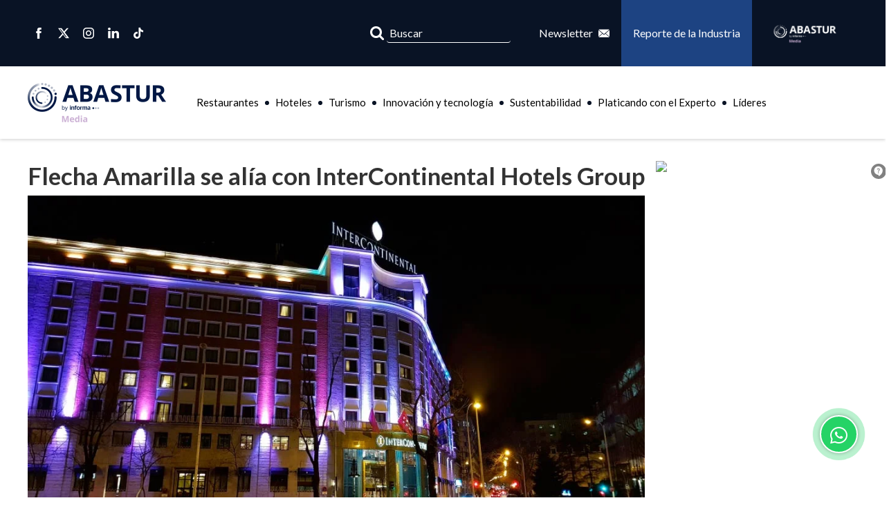

--- FILE ---
content_type: text/html; charset=UTF-8
request_url: https://www.abasturhub.com/nota/hoteles/flecha-amarilla-intercontinental-alianza
body_size: 49040
content:
<!DOCTYPE HTML>
<html lang="es-MX">
<head> 
    <link rel="stylesheet" href="https://www.abasturhub.com/resources/frontend/lib/slick/slick-theme.min.css">
    <link rel="stylesheet" href="https://cdn.jsdelivr.net/npm/@fancyapps/ui/dist/fancybox.css"/>
    <link href="https://www.abasturhub.com/resources/frontend/lib/overlayscroll/css/OverlayScrollbars.css?2026-01-20 07:42:36" rel="stylesheet">
<!-- Google Tag Manager -->
<script>(function(w,d,s,l,i){w[l]=w[l]||[];w[l].push({'gtm.start':
new Date().getTime(),event:'gtm.js'});var f=d.getElementsByTagName(s)[0],
j=d.createElement(s),dl=l!='dataLayer'?'&l='+l:'';j.async=true;j.src=
'https://www.googletagmanager.com/gtm.js?id='+i+dl;f.parentNode.insertBefore(j,f);
})(window,document,'script','dataLayer','GTM-TLZ7F8G');</script>
<!-- End Google Tag Manager -->

<meta http-equiv="Content-Type" content="text/html; charset=utf-8">
<link rel="canonical" href="https://www.abasturhub.com/nota/hoteles/flecha-amarilla-intercontinental-alianza" />
<link rel="alternate" hreflang="es-mx" href="https://www.abasturhub.com/nota/hoteles/flecha-amarilla-intercontinental-alianza" />

<meta name="viewport" content="width=device-width, initial-scale=1.0"/>

<link rel="stylesheet" href="https://www.abasturhub.com/resources/frontend/css/global.min.css?2026-01-20 07:42:36">
<link rel="preconnect" href="https://fonts.googleapis.com">
<link rel="preconnect" href="https://fonts.gstatic.com" crossorigin>
<link href="https://fonts.googleapis.com/css2?family=Lato:wght@100;300;400;700;900&&display=swap" rel="stylesheet">
<!--[if lt IE 9]>
    <script>
        var e = ("abbr,article,aside,audio,canvas,datalist,details," +
        "figure,footer,header,hgroup,mark,menu,meter,nav,output," +
        "progress,section,time,video").split(',');
        for (var i = 0; i < e.length; i++) {
            document.createElement(e[i]);
        }
    </script>
<![endif]-->
<meta name="title" content="Flecha Amarilla se alía con InterContinental Hotels Group" />
<meta name="description" content="Grupo Flecha Amarilla incursionará en el segmento de hoteles con una marca propia y en alianza con InterContinental." />
<meta name="keywords" content="alianza, flecha amarilla, intercontinental, conexiones 365" />

<meta property="og:title" content="Flecha Amarilla se alía con InterContinental Hotels Group">
<meta property="og:type" content="website">
<meta property="og:description" content="Grupo Flecha Amarilla incursionará en el segmento de hoteles con una marca propia y en alianza con InterContinental.">
<meta property="og:site_name" content="ABASTUR hub" />
<meta property="og:url" content="https://www.abasturhub.com/nota/hoteles/flecha-amarilla-intercontinental-alianza">

  <meta property="og:image" content="https://www.abasturhub.com/img/blog/Flecha-Amarilla-se-alia-con-InterContinental.jpg">
  <meta property="og:image:secure_url" content="https://www.abasturhub.com/img/blog/Flecha-Amarilla-se-alia-con-InterContinental.jpg">

<meta property="twitter:card" content="summary_large_image">
<meta property="twitter:title" content="Flecha Amarilla se alía con InterContinental Hotels Group">
<meta property="twitter:description" content="Grupo Flecha Amarilla incursionará en el segmento de hoteles con una marca propia y en alianza con InterContinental.">
<meta name="twitter:creator" content="@ABASTUR">
<meta property="twitter:url" content="https://www.abasturhub.com/nota/hoteles/flecha-amarilla-intercontinental-alianza">
  <meta property="twitter:image" content="https://www.abasturhub.com/img/blog/Flecha-Amarilla-se-alia-con-InterContinental.jpg">


<link type="image/x-icon" href="https://www.abasturhub.com/img/Content/abastur-hub-favicons.ico" rel="icon" />
<title>Flecha Amarilla se alía con InterContinental Hotels Group</title>


<script type="application/javascript" src="https://ced.sascdn.com/tag/4129/smart.js" async></script>
<script type="application/javascript">
    var sas = sas || {};
    sas.cmd = sas.cmd || [];
    sas.cmd.push(function() {
        sas.setup({ networkid: 4129, domain: "https://www9.smartadserver.com", async: true });
    });
    sas.cmd.push(function() {
        sas.call("onecall", {
            siteId: 600955,
            pageId: 1835438,
            formats: [
                 { id: 111360 }
,{ id: 112574 }
,{ id: 112575 }
,{ id: 112576 }
,{ id: 112577 }
,{ id: 112578 }
,{ id: 123543 }
,{ id: 123544 }
,{ id: 123545 }
,{ id: 123546 }
,{ id: 123547 }
            ],
            target: ''
        });
    });
</script>
<script type='text/javascript'>
	var script = document.createElement('script');
	script.type = "text/javascript";
	script.async=true;
	script.addEventListener("load", function (event) {
	if (window.IIRISTracker) {
		var cfg = {};
		cfg.config = {};
		cfg.config.snowplow = {};
		cfg.config.snowplow.appId = 'abasturhub.com';
		cfg.config.snowplow.cDomain = 'c.abasturhub.com';
		cfg.config.td = {};
		cfg.config.td.lob = 'im_nahospitality';
		cfg.config.td.domain = 'abasturhub'
		cfg.config.snowplow.contentTagEnabled = false;
		
		IIRISTracker.initConfig(cfg);
		var irisEvt = new Event("trackerLoaded");
		window.dispatchEvent(irisEvt);

		}
	});
	script.src = "https://widgets.iiris.com/iiris-tracker/v3.0/iris-t.js";
	document.getElementsByTagName('head')[0].appendChild(script);
</script>
    <style>
        *,*:before,*:after{box-sizing:border-box;-webkit-box-sizing:border-box;-moz-box-sizing:border-box;margin:0;padding:0;outline:none;}    </style>
</head>
<body>
    <!-- Google Tag Manager (noscript) -->
<noscript><iframe src="https://www.googletagmanager.com/ns.html?id=GTM-TLZ7F8G"
height="0" width="0" style="display:none;visibility:hidden"></iframe></noscript>
<!-- End Google Tag Manager (noscript) -->

<div class="hide-menu"></div>
<header>
    <div class="nav-top bg-primary">
        <div class="container">
            <div class="row between-xl middle-xl">
                <div class="d-flex-xl between-md nav-social px-05-md col-md-12">
                    <a href="https://www.facebook.com/abastur.oficial" target="_blank" class="c-white"><i class="icon-facebook"></i></a>                    <a href="https://twitter.com/ABASTUR" target="_blank" class="c-white"><i class="icon-twitter-x"></i></a>                    <a href="https://www.instagram.com/abastur_/" target="_blank" class="c-white"><i class="icon-instagram"></i></a>                    <a href="https://www.linkedin.com/company/abastur/" target="_blank" class="c-white"><i class="icon-linkedin"></i></a>                                                            <a href="https://www.tiktok.com/@abastur" target="_blank" class="c-white"><i class="icon-tiktok"></i></a>                </div>
                <div class="col-xl d-flex-xl end-xl px-0-md">
                    <div class="searcher-container">
                        <div class="searcher">
                            <form action="https://www.abasturhub.com/busqueda/" method="get" class="form-search d-flex-xl">
                                                                <input class="input-control" type="search" name="search" placeholder="Buscar" value="">
                                <button><i class="icon-search"></i></button>
                                <span class="btn-close-searcher"><i class="icon-close-light"></i></span>
                            </form>
                        </div>
                    </div>
                    <a class="btn btn-primary btn-square btn-icon-right btn-open-modal ml-1-5 ml-0-md">
                        Newsletter
                        <i class="icon-mail"></i>
                    </a>
                    <a class="btn btn-secondary btn-square text-center" href="https://www.abastur.com/es/reporte-de-la-industria-abastur.html" target="_blank">
                        Reporte de la Industria
                    </a>
                    <a href="https://www.abastur.com/es/home.html" target="_blank" class="d-flex-xl middle-xl px-1 py-2">
                        <img src="https://www.abasturhub.com/img/statics/abastur_med_white.png" alt="abastur hub" width="121" height="51">
                    </a>
                </div>
            </div>
        </div>
    </div>
    <div class="container">

        <div class="row middle-xl between-xl">
            <div class="col-lc-12">
                <div class="row py-1-5 py-05-lc middle-xl between-xl logo-nav">
                    <figure class="col-lc logo">
                        <a href="https://www.abasturhub.com/">
                            <img src="https://www.abasturhub.com/img/Content/abastur-hub-logo-a.png" alt="abastur hub" width="400" height="55">
                        </a>
                    </figure>

                    <div class="col-lc show1024 d-flex-lc middle-lc end-lc">
                        <span class="btn-searcher"><i class="icon-search"></i></span>
                        <div class="show1024 ml-1-5-md">
                            <button type="button" class="navbar-toggler">
                                <i class="icon-menu"></i>
                            </button>
                        </div>
                    </div>
                </div>
            </div>
            <div class="col-xl navigation col-lc-12">
                <nav class="navbar no-mm">
                    <div class="navbar-collapse">
                        <ul class="navbar-nav">
                                                            <li>
                                    <a href="https://www.abasturhub.com/cat/restaurantes">Restaurantes</a>
                                </li>
                                                            <li>
                                    <a href="https://www.abasturhub.com/cat/hoteles">Hoteles</a>
                                </li>
                                                            <li>
                                    <a href="https://www.abasturhub.com/cat/turismo">Turismo</a>
                                </li>
                                                            <li>
                                    <a href="https://www.abasturhub.com/cat/innovacion-y-tecnologia">Innovación y tecnología</a>
                                </li>
                                                            <li>
                                    <a href="https://www.abasturhub.com/cat/sustentabilidad">Sustentabilidad</a>
                                                                            <div class="sub-menu">
                                            <ul>
                                                <li>
                                                    <a href="https://www.abastur.com/es/Sostenibilidad.html" target="_blank">Better Stand</a>
                                                </li>
                                            </ul>
                                        </div>
                                                                    </li>
                                                             <li>
                                    <a href="https://www.abasturhub.com/cat/platicando-con-el-experto">Platicando con el Experto</a>
                                </li>
                                                            <li>
                                    <a href="https://www.abasturhub.com/cat/lideres">Líderes</a>
                                </li>
                                                                                </ul>
                    </div>
                </nav>
            </div>
        </div>
    </div>
</header>
        <main>
        <div class="container mt-2">
            <div class="row">
                <section class="col-xl-9 col-mg-12 post">

                                                        <h1 class="title-3 bold mb-05">Flecha Amarilla se alía con InterContinental Hotels Group</h1>
                    <figure>
                        <picture class="ratio-16x9">
                                                                                            <source srcset="https://www.abasturhub.com/img/blog/Flecha-Amarilla-se-alia-con-InterContinental.webp"
                                        type="image/webp"
                                >
                                                                <img src="https://www.abasturhub.com/img/blog/Flecha-Amarilla-se-alia-con-InterContinental.jpg"
                                      alt="Alianzas"                                     class="object-fit-cover"
                                     width="1000" height="750"
                                >
                                                    </picture>
                        <figcaption class="d-flex-xl middle-xl between-xl flex-wrap-md">
                            <div class="d-flex-xl last-md mt-1-md">
                                <span class="mr-1"><i class="icon-calendar c-secondary"></i> 31 Octubre 2019</span>
                                <span><i class="icon-user c-secondary"></i> Mildred Ramos - Expansión</span>
                            </div>
                            <span></span>
                        </figcaption>
                    </figure>
                    <article class="my-2 paragraph text-justify light fsize20">
                                                
                        <p><strong>Grupo Flecha Amarilla incursionará en el segmento de hoteles con una marca propia y en alianza con InterContinental.</strong></p>
<p> </p>
<p>“Paga por lo que requieres” es la premisa para ofrecer un nuevo servicio de hospitalidad para los turistas con los nuevos hoteles Ale, que operarán en México hacia el último trimestre de 2020.</p>
<p> </p>
<p>Será un nuevo negocio en el turismo, que contribuirá en la atención de distintos tipos de viajeros.</p>
<p> </p>
<p>Para Jorge Gerardo Cervantes Huitrón, director general de Grupo Flecha Amarilla, este esquema de negocio permitirá proporcionar de manera integral el traslado en autobús y el hospedaje para los viajeros, por lo cual, los hoteles se construirán en zonas cercanas a las terminales de este transporte.</p>
<p> </p>
<p>“En la parte de hoteles creamos una marca propia, Ale, y estamos desarrollando una franquicia con InterContinental Hotels Group (IHG) una marca que ya existe que se llama Avid, del segmento <em>low-cost</em>. La intención es hacer sinergia con nuestro mercado, un segmento de clase media general, que tenga una opción de alojamiento que sea compatible con nuestro servicio”, anunció Cervantes Huitrón, entrevistado durante un evento en Guanajuato.</p>
<p> </p>
<p>La marca Avid será operada por IHG, mientras que los hoteles Ale serán 100? Grupo Flecha Amarilla, tanto la propiedad como la operación. Los hoteles Avid son de tres o cuatro estrella, mientras que los hoteles Ale tendrán un servicio “a la carta”. </p>
<p> </p>
<p>“Nuestro concepto será ‘paga por lo que necesites’. De nuestro mercado de Primera Plus sabemos qué tipo de ingreso tiene y qué está dispuesto a pagar, y en la investigación de mercado vemos que hay gente que no necesita las ocho horas para dormir, requiere a lo mejor tres —para arreglarse antes de una cita de trabajo y desayunar. Entonces, lo que estamos proponiendo es un modelo flexible, versátil, para que se integren realmente a la experiencia de viaje”, destaca.</p>
<p> </p>
<p>Los inmuebles tendrán capacidad para entre 80 y 100 habitaciones. Los primeros se ubicarán en Querétaro, Guanajuato, San Miguel de Allende, Tijuana y Guayabitos (Riviera Nayarita).</p>
<p> </p>
<p>El director de Grupo Flecha Amarilla añadió que incursionarán en el sector hotelero porque quieren brindar una experiencia integral: “No solamente es mover a la persona sino qué más se le ofrece o qué más requiere para tener una experiencia de viaje plena: si requiere alimentos, hospedaje u otros servicios”, afirma.</p>
<p> </p>
<p>Este grupo de autotransporte de pasajeros informó que en los últimos tres años ha incrementado la compra de boletos en su plataforma digital en 12% y sigue en aumento; aunado a ello, adquirirá algunas franquicias en el sector alimenticio, para homologar el servicio en las terminales y complementar la vivencia durante los viajes.</p>                        
                        
                        
                        
                        
                                                
                        
                        
                        
                    </article>
                    <div class="mt-3">
                        <p class="mb-1 fsize18"><strong>Compartir</strong></p>
                        <div class="social-share d-flex-xl mt-05">
                            <a class="social-button bg-facebook c-white" href="https://www.facebook.com/sharer.php?u=https://www.abasturhub.com/nota/hoteles/flecha-amarilla-intercontinental-alianza&t=Flecha Amarilla se alía con InterContinental Hotels Group" target="_blank"><i class="icon-facebook"></i></a>
                            <a class="social-button bg-twitter c-white" href="https://twitter.com/share?url=https://www.abasturhub.com/nota/hoteles/flecha-amarilla-intercontinental-alianza&text=Flecha Amarilla se alía con InterContinental Hotels Group" target="_blank"><i class="icon-twitter"></i></a>
                            <a class="social-button bg-pinterest c-white" href="http://pinterest.com/pin/create/button/?url=&amp;media=https://www.abasturhub.com/img/blog/Flecha-Amarilla-se-alia-con-InterContinental.jpg" target="_blank"><i class="icon-pinterest"></i></a>
                            <a class="social-button bg-linkedin c-white" href="https://www.linkedin.com/shareArticle?mini=true&url=https://www.abasturhub.com/nota/hoteles/flecha-amarilla-intercontinental-alianza&title=Flecha Amarilla se alía con InterContinental Hotels Group" target="_blank"><i class="icon-linkedin"></i></a>
                            <a class="social-button bg-whatsapp c-white" href="whatsapp://send?text=https://www.abasturhub.com/nota/hoteles/flecha-amarilla-intercontinental-alianza" data-action="share/whatsapp/share" target="_blank"><i class="icon-whatsapp-outline"></i></a>
                        </div>
                    </div>

                


                    <div class="horizontalAds my-3">
                        <div id="sas_123543"></div>
<script type="application/javascript">
    sas.cmd.push(function() {
        sas.render("123543");  // Formato : 2023_Horizontal_3 0x0
    });
</script>                    </div>

                                            <div class="my-3">
                            <h2 class="title-3 bold">Notas relacionadas</h2>

                            <div class="row mt-1">
                                                                                                <div class="col-xl-3 col-md-6 mb-1-5 mb-2-md">
                                    <div class="item-post btn-post" onclick="window.location.href='https://www.abasturhub.com/nota/turismo/-turismo-internacional-en-mexico';">
                                        <figure>
                                            <picture class="ratio-16x9">
                                                
                                                
                                                                                                            <source data-srcset="https://www.abasturhub.com/img/blog/turismo-internacional-en-méxico-noviembre-2025.webp"
                                                                srcset="https://www.abasturhub.com/img/blog/turismo-internacional-en-méxico-noviembre-2025.webp"
                                                                type="image/webp"
                                                        >
                                                    
                                                                                                        <img data-src="https://www.abasturhub.com/img/blog/turismo-internacional-en-méxico-noviembre-2025.jpg"
                                                         src="https://www.abasturhub.com/img/blog/turismo-internacional-en-méxico-noviembre-2025.jpg"
                                                          alt="Turismo internacional en México"                                                          class="lazyload object-fit-cover" loading="lazy"
                                                         width="1000" height="750"
                                                    >
                                                                                            </picture>
                                        </figure>
                                        <article class="mt-1 mt-05-md">
                                            <h3 class="title-1"><a href="https://www.abasturhub.com/nota/turismo/-turismo-internacional-en-mexico">Noviembre 2025: el mejor mes para el turismo internacional en México</a></h3>
                                            <div class="paragraph light mt-1 text-justify none991">
                                                Seg&uacute;n la Secretar&iacute;a de Turismo, Josefina Rodr&iacute;guez, 2025 represent&oacute; un a&ntilde;o sin precedentes para M&eacute;xico,...                                            </div>
                                        </article>
                                    </div>
                                </div>
                                                                                                <div class="col-xl-3 col-md-6 mb-1-5 mb-2-md">
                                    <div class="item-post btn-post" onclick="window.location.href='https://www.abasturhub.com/nota/turismo/mexico-potencia-turistica-global-en-fitur-2026';">
                                        <figure>
                                            <picture class="ratio-16x9">
                                                
                                                
                                                                                                            <source data-srcset="https://www.abasturhub.com/img/blog/fitur-2026-fitur-2026.webp"
                                                                srcset="https://www.abasturhub.com/img/blog/fitur-2026-fitur-2026.webp"
                                                                type="image/webp"
                                                        >
                                                    
                                                                                                        <img data-src="https://www.abasturhub.com/img/blog/fitur-2026-fitur-2026.jpg"
                                                         src="https://www.abasturhub.com/img/blog/fitur-2026-fitur-2026.jpg"
                                                          alt="FITUR 2026"                                                          class="lazyload object-fit-cover" loading="lazy"
                                                         width="1000" height="750"
                                                    >
                                                                                            </picture>
                                        </figure>
                                        <article class="mt-1 mt-05-md">
                                            <h3 class="title-1"><a href="https://www.abasturhub.com/nota/turismo/mexico-potencia-turistica-global-en-fitur-2026">México consolida su proyección como potencia turística global en FITUR 2026</a></h3>
                                            <div class="paragraph light mt-1 text-justify none991">
                                                La Feria Internacional de Turismo (FITUR), que se celebrar&aacute; del 21 al 25 de enero...                                            </div>
                                        </article>
                                    </div>
                                </div>
                                                                                                <div class="col-xl-3 col-md-6 mb-1-5 mb-2-md">
                                    <div class="item-post btn-post" onclick="window.location.href='https://www.abasturhub.com/nota/hoteles/el-poder-del-paisajismo';">
                                        <figure>
                                            <picture class="ratio-16x9">
                                                
                                                
                                                                                                            <source data-srcset="https://www.abasturhub.com/img/blog/poder-del-paisajismo-el-poder-del-paisajismo.webp"
                                                                srcset="https://www.abasturhub.com/img/blog/poder-del-paisajismo-el-poder-del-paisajismo.webp"
                                                                type="image/webp"
                                                        >
                                                    
                                                                                                        <img data-src="https://www.abasturhub.com/img/blog/poder-del-paisajismo-el-poder-del-paisajismo.jpg"
                                                         src="https://www.abasturhub.com/img/blog/poder-del-paisajismo-el-poder-del-paisajismo.jpg"
                                                          alt="Poder del Paisajismo"                                                          class="lazyload object-fit-cover" loading="lazy"
                                                         width="1000" height="750"
                                                    >
                                                                                            </picture>
                                        </figure>
                                        <article class="mt-1 mt-05-md">
                                            <h3 class="title-1"><a href="https://www.abasturhub.com/nota/hoteles/el-poder-del-paisajismo">El poder del paisajismo en la experiencia del huésped</a></h3>
                                            <div class="paragraph light mt-1 text-justify none991">
                                                En un contexto donde la industria hospitality compite cada vez m&aacute;s por la atenci&oacute;n, el...                                            </div>
                                        </article>
                                    </div>
                                </div>
                                                                                                <div class="col-xl-3 col-md-6 mb-1-5 mb-2-md">
                                    <div class="item-post btn-post" onclick="window.location.href='https://www.abasturhub.com/nota/restaurantes/el-futuro-de-los-restaurantes';">
                                        <figure>
                                            <picture class="ratio-16x9">
                                                
                                                
                                                                                                            <source data-srcset="https://www.abasturhub.com/img/blog/el-futuro-de-los-restaurantes-el-futuro-del-restaurante-en-2026.webp"
                                                                srcset="https://www.abasturhub.com/img/blog/el-futuro-de-los-restaurantes-el-futuro-del-restaurante-en-2026.webp"
                                                                type="image/webp"
                                                        >
                                                    
                                                                                                        <img data-src="https://www.abasturhub.com/img/blog/el-futuro-de-los-restaurantes-el-futuro-del-restaurante-en-2026.jpg"
                                                         src="https://www.abasturhub.com/img/blog/el-futuro-de-los-restaurantes-el-futuro-del-restaurante-en-2026.jpg"
                                                          alt="el futuro de los restaurantes"                                                          class="lazyload object-fit-cover" loading="lazy"
                                                         width="1000" height="750"
                                                    >
                                                                                            </picture>
                                        </figure>
                                        <article class="mt-1 mt-05-md">
                                            <h3 class="title-1"><a href="https://www.abasturhub.com/nota/restaurantes/el-futuro-de-los-restaurantes">El futuro del restaurante en 2026: tendencias que transforman la experiencia del cliente</a></h3>
                                            <div class="paragraph light mt-1 text-justify none991">
                                                La industria restaurantera se encuentra en un punto de inflexi&oacute;n; los cambios en los h&aacute;bitos...                                            </div>
                                        </article>
                                    </div>
                                </div>
                                                            </div>
                        </div>
                                    </section>


                

                <div class="col-xl-3 none991">
                    <div class="add-tablet-content row my-2-5-mg">
                        <div id="sas_123544"></div>
<script type="application/javascript">
    sas.cmd.push(function() {
        sas.render("123544");  // Formato : 2023_Cuadrado_1 0x0
    });
</script>                        <div id="sas_123545"></div>
<script type="application/javascript">
    sas.cmd.push(function() {
        sas.render("123545");  // Formato : 2023_Cuadrado_2 0x0
    });
</script>                        <div id="sas_123546"></div>
<script type="application/javascript">
    sas.cmd.push(function() {
        sas.render("123546");  // Formato : 2023_Rect.Vertical_1 0x0
    });
</script>                        <div id="sas_123547"></div>
<script type="application/javascript">
    sas.cmd.push(function() {
        sas.render("123547");  // Formato : 2023_Cuadrado_3 0x0
    });
</script>                    </div>
                </div>
            </div>

            
        </div>
    </main>

    <div class="modal-container">
    <div class="modal-overlay"></div>
    <div class="modal-box animated px-1 pt-2 pb-1">
        <h2>Suscríbete a nuestro newsletter</h2>
        <p>Escribe tus datos y entérate de las noticias más recientes de la industria.</p>
        
        <form action="https://www.abasturhub.com/newsletter" method="post" class="newsletter-form">
            <div class="form-newsletter btn-pill b-1 d-flex-xl middle-xl px-1 my-1">
                <span class="icon"><i class="icon-user"></i></span>
                <input id="nombre" class="input-control" name="nombre" placeholder="Nombre" type="text" required="">
            </div>
            <div class="form-newsletter btn-pill b-1 d-flex-xl middle-xl px-1 my-1">
                <span class="icon"><i class="icon-company"></i></span>
                <input id="empresa" class="input-control" name="empresa" placeholder="Empresa" type="text" required="">
            </div>
            <div class="form-newsletter btn-pill b-1 d-flex-xl middle-xl px-1 my-1">
                <span class="icon"><i class="icon-job"></i></span>
                <input id="puesto" class="input-control" name="puesto" placeholder="Puesto" type="text" required="">
            </div>
            <div class="form-newsletter btn-pill b-1 d-flex-xl middle-xl px-1 my-1">
                <span class="icon"><i class="icon-mail"></i></span>
                <input id="mail" class="input-control newsletter-mail" name="correo" placeholder="Email" type="email" required="">
            </div>
            
             <div class="px-1 my-1">
                <div class="g-recaptcha" data-sitekey="6LdZkGQqAAAAAGWhezGnVMYjIYVCVFkclBsdvXzN"></div>
            </div>
            
            <div>
                <button class="btn-medium btn-full-xl btn-primary btn-pill bold">Suscribirme</button>
            </div>
        </form>
        <a class="btn-close-modal"><i class="icon-close"></i></a>
    </div>
</div>


<footer class="relative">
    <div class="bg-secondary relative py-1">
        <div class="container">
            <div class="row middle-xl">
                <div class="col-xl col-md-12 d-flex-xl middle-xl">
                    <figure>
                        <img data-src="https://www.abasturhub.com/img/template/mail.svg"
                             src="https://www.abasturhub.com/img/template/mail.svg"
                             class="lazyload" loading="lazy"
                             alt="Abastur Hub"
                             width="40" height="40">
                    </figure>
                    <p class="title-small-2 bold ml-1">Regístrate a nuestro Newsletter</p>
                </div>
                <div class="col-xl col-md-12 mt-1">
                    <div class="form-newsletter btn-pill bg-white d-flex-xl pl-1-5 pl-05-md">
                        <input type="text" placeholder="Correo electrónico" class="input-control" id="newsletterMail">
                        <div class="btn btn-primary btn-pill btn-open-modal" id="btn-close-modal">Regístrate</div>
                    </div>
                </div>
            </div>
        </div>
    </div>
    <div class="container py-3">
        <div class="row middle-xl top-mg">
            <div class="col-xl-3 col-mg-5 col-md-12 mb-1">
                <figure class="none767">
                    <img data-src="https://www.abasturhub.com/img/Content/abastur-hub-logo-abastur-hub.webp"
                         src="https://www.abasturhub.com/img/Content/abastur-hub-logo-abastur-hub.webp"
                         class="lazyload" loading="lazy"
                         alt="abastur hub"
                         width="250" height="28">
                </figure>
            </div>
            <div class="col-xl-9 col-mg-7 col-md-12">
                <div class="row">
                    <div class="col-xl-4 col-mg-6">
                        <h5>Información</h5>
                        <ul class="mt-1">
                            <li>
                                <a href="https://www.informamarkets.com/en/terms-of-use.html" target="_blank">Términos y Condiciones</a>
                            </li>
                            <li>
                                <a href="https://www.informamarkets.com/en/privacy-policy.html" target="_blank">Politicas de Privacidad</a>
                            </li>
                            <li>
                                <a href="https://www.informamarkets.com/en/visitor-terms-and-conditions.html" target="_blank">Términos de servicio</a>
                            </li>
                        </ul>
                    </div>
                    <div class="col-xl-4 col-mg-6">
                        <h5>HUB</h5>
                        <ul class="mt-1">
                                                        <li>
                                <a href="https://www.expocihachub.com" target="_blank">Expo CIHAC</a>
                            </li>
                            <li>
                                <a href="https://www.expomedhub.com" target="_blank">Expo Med</a>
                            </li>
                        </ul>
                    </div>
                    <div class="col-xl-4 col-mg-6 col-md-12 mt-1-mg">
                        <h5>Contáctanos</h5>
                        <ul class="mt-1">
                                                            <li>
                                    <a href="mailto:media.mx@informa.com">
                                        <i class="icon-mail"></i>
                                        media.mx@informa.com                                    </a>
                                </li>
                                                                                </ul>
                        
                        <div class="bt-1 b-white mt-1 pt-1">
                            <p>Síguenos en:</p>
                            <div class="d-flex-xl nav-social">
                                <a href="https://www.facebook.com/abastur.oficial" target="_blank" class="c-white"><i class="icon-facebook"></i></a>                                <a href="https://twitter.com/ABASTUR" target="_blank" class="c-white"><i class="icon-twitter-x"></i></a>                                <a href="https://www.instagram.com/abastur_/" target="_blank" class="c-white"><i class="icon-instagram"></i></a>                                <a href="https://www.linkedin.com/company/abastur/" target="_blank" class="c-white"><i class="icon-linkedin"></i></a>                                                                                                <a href="https://www.tiktok.com/@abastur" target="_blank" class="c-white"><i class="icon-tiktok"></i></a>                            </div>
                        </div>
                    </div>
                </div>
            </div>
        </div>
    </div>
    <div class="bg-black py-05 fsize14">
        <div class="container px-1">
            <p class="text-center c-white">Derechos Reservados © 2025</p>
        </div>
    </div>
</footer>
<div class="btn-whatsapp-float">
    <a href="https://whatsapp.com/channel/0029Vb4FZgbD8SDwqFVG4w2G" target="_blank">
        <i class="icon-whatsapp-outline"></i>
    </a>
</div>
    <script src="https://code.jquery.com/jquery-3.6.0.min.js" integrity="sha256-/xUj+3OJU5yExlq6GSYGSHk7tPXikynS7ogEvDej/m4=" crossorigin="anonymous"></script>
<script async src="https://www.abasturhub.com/resources/frontend/js/global.min.js"></script>
<script async src="https://www.abasturhub.com/resources/frontend/js/modernizr-custom.js"></script>
<script src="https://www.abasturhub.com/resources/frontend/lib/preload/jquery.preloadinator.min.js"></script>
<script src="https://www.abasturhub.com/resources/frontend/lib/lazyload/lazysizes.min.js" async=""></script>
<script>
    $('.js-preloader').preloadinator({minTime: 1000});
    $('.single-item').slick({
            infinite        :   true,
            autoplay        :   true,
            autoplaySpeed   :   4000,
            speed           :   6000,
            arrows          :   true,
            fade            :   true,
            dots            :   false
        });
</script>

    <script src="https://www.abasturhub.com/resources/frontend/lib/slick/slick.min.js"></script>
    <script src="https://cdn.jsdelivr.net/npm/@fancyapps/ui@4.0/dist/fancybox.umd.js"></script>

    <script src="https://www.abasturhub.com/resources/frontend/lib/overlayscroll/js/jquery.overlayScrollbars.js"></script>
    <script src='https://www.google.com/recaptcha/api.js'></script>

    <script async src="https://www.instagram.com/embed.js"></script>



    <script type="application/javascript">
        sas.cmd.push(function() {
            sas.render("108183");  // Format : vertical_365x731 365x731
        });

        sas.cmd.push(function() {
            sas.render("108184");  // Format : cuadrado_370x308 370x308
        });

        sas.cmd.push(function() {
            sas.render("111304");  // Format : vertical-2_365x731 0x0
        });

        sas.cmd.push(function() {
            sas.render("111303");  // Format : cuadrado-2_370x308 0x0
        });
    </script>


    <script>
        $('.scrollbar').overlayScrollbars({
            className       : "os-theme-round-dark",
            resize          : "none",
            sizeAutoCapable : true,
            paddingAbsolute : true
        }); 

        Fancybox.bind('[data-fancybox="video"]', {
            animated: false,
            showClass: false,
            hideClass: false,
            closeButton: 'ouside',
            click: false,
            dragToClose: false,
            Thumbs: false,
            groupAll: false,
            Image: {
            zoom: true,
            },
            Toolbar: {
            display: [{ id: "counter", position: "center" }, "close"],
            },
        });

        $(document).ready(function() {

            if (screen.width <= 767) {
                $(".add-tablet-content").append('<div class="col-md-12 ads"><div id="sas_108184"></div>');
                $(".remove-mobile").remove();
            } else if (screen.width <= 960) {
                $(".add-tablet-content").append(
                    '<div class="col-mg-6 ads"><div id="sas_108184"></div></div>'
                    + '<div class="col-mg-6 ads"><div id="sas_111303"></div></div>'
                    );
                $(".remove-tablet").remove();
            }


            $('.slide-banner').slick({
                adaptiveHeight: false,
                arrows: true,
                autoplay: true,
                autoplaySpeed: 10000,
                dots: false,
                fade: true,
                infinite: true,
                pauseOnFocus:false,
                pauseOnHover:false,
                speed: 500
            });
            $('.carousel-conf').slick({
                adaptiveHeight: true,
                arrows: true,
                autoplay: true,
                autoplaySpeed: 10000,
                dots: false,
                fade: false,
                infinite: true,
                pauseOnFocus:false,
                pauseOnHover:false,
                speed: 500
            });
            $('.carousel-oa').slick({
                arrows: true,
                autoplay: true,
                autoplaySpeed: 2000,
                dots: false,
                infinite: true,
                speed: 300,
                slidesToShow: 1,
                slidesToScroll: 1,
                responsive: [
                {
                    breakpoint: 1180,
                    settings: {
                        arrows: false,
                        dots: false
                    }
                }]
            });
            $('.carousel-statistics').slick({
                arrows: true,
                dots: true,
                infinite: true,
                speed: 300,
                slidesToShow: 3,
                slidesToScroll: 1,
                responsive: [
                {
                    breakpoint: 991,
                    settings: {
                        slidesToShow: 2,
                        slidesToScroll: 1,
                        infinite: true
                    }
                },
                {
                    breakpoint: 740,
                    settings: {
                        slidesToShow: 1,
                        slidesToScroll: 1,
                        infinite: true
                    }
                }]
            });
            $(".myTabs").each(function() {
                
                var $myTabs = $(this);

                $myTabs.find(".tab_content").hide().first().show();
                $myTabs.find("ul.tabs li:first").addClass("active").show();

                $myTabs.find("ul.tabs li").click(function() {
                    var $this = $(this);

                    $this.addClass("active").siblings().removeClass("active");
                    $myTabs.find(".tab_content").hide();

                    var activeTab = $this.find("a").attr("href");
                    $(activeTab).fadeIn();

                    return false;
                });
            });



            function buscar() {
                var buscador = $('#buscador').val().toLowerCase();
                var not_found = true;
                var listCategory = '';
                $('.title-search').each(function () {
                    var name_products = $(this).text().toLowerCase();
                    if (name_products.indexOf(buscador) !== -1) {
                        var category_products = $(this).parents('.producto').attr('category');
                        $(this).parents('.producto').show();
                        not_found = false;
                        listCategory += ` ${category_products}`; 
                        //Concateno todo lo que se vaya a mostrar en una sola variable y la valido al final.
                    }
                    else {
                        $(this).parents('.producto').hide();
                    }

                    if (!not_found) {
                        $('#text').hide();
                    } else {
                        $('#text').show();
                        $('.btn-check').prop('checked', true);
                    }

                });
                if (listCategory.length > 0) {//Aqui hare la validación de tus checkbox
                    $('.btn-check').each(function () {
                        var check = $(this).attr('category');
                        if (listCategory.indexOf(check) !== -1) {
                            $(this).prop('checked', true);
                        } else {
                            $(this).prop('checked', false);
                        }
                    });
                }
            }
            $('#buscador').keyup('keypress', function (e) {
                buscar();
            });

            // Buscador //
            $('#button_search').on('click', function () {
                buscar();
            });

            // Casillas checkbox //
            // $('.btn-check').prop('selected', true);
            // $('#apply_filter').on('click', function () {
            //     $('.producto').hide();
            //     $('.btn-check:selected').each(function () {
            //         var input_category = $(this).attr('category');
            //         $('.producto[category*="' + input_category + '"]').show();
            //     });
            // });


            $('select').change(function() {
                $('.producto').hide();
                $('.btn-check:selected').each(function () {
                    var input_category = $(this).attr('category');
                    $('.producto[category*="' + input_category + '"]').show();
                });
            });

            $('#remove_filter').on('click', function () {
                $('.producto').show();
                $('#all').prop('selected', true);
                ('#buscador').attr('value', '');
            });

        });
        $(function() {
            var Accordion = function(el, multiple) {
                this.el = el || {};
                this.multiple = multiple || false;

                // Variables privadas
                var links = this.el.find('.btn-accordeon');
                // Evento
                links.on('click', {el: this.el, multiple: this.multiple}, this.dropdown)
            }

            Accordion.prototype.dropdown = function(e) {
                var $el = e.data.el;
                    $this = $(this),
                    $next = $this.next();

                $next.slideToggle();
                $this.parent().toggleClass('open');

                if (!e.data.multiple) {
                    $el.find('.deploy').not($next).slideUp().parent().removeClass('open');
                };
            }   

            var accordion = new Accordion($('#accordion-home'), false);
        });
    </script>
    
    <script>
        $(document).ready(function() {
            
            $('.slider-for').slick({
                slidesToShow: 1,
                slidesToScroll: 1,
                arrows: false,
                fade: true,
                asNavFor: '.slider-nav'
            });
            $('.slider-nav').slick({
                slidesToShow:5,
                slidesToScroll: 1,
                asNavFor: '.slider-for',
                dots: false,
                centerMode: false,
                arrows: true,
                focusOnSelect: true,
                responsive: [
                {
                    breakpoint: 740,
                    settings: {
                        arrows: true,
                        vertical: false,
                        slidesToShow: 1
                    }
                }
                ]
            });

                    });
        var lba=document.getElementsByClassName("social-button");function myPopup(){return window.open(this.href,"mywin","left=20,top=20,width=500,height=500,toolbar=1,resizable=0"),event.preventDefault(),!1}for(var i=0;i<lba.length;i++)lba[i].addEventListener("click",myPopup,!1);
    </script>
</body>
</html>

--- FILE ---
content_type: application/javascript; charset=UTF-8
request_url: https://www9.smartadserver.com/h/nshow?siteid=600955&pgid=1835438&fmtid=123544&tag=sas_123544&tmstp=542567970&visit=S&acd=1768916559908&opid=996987a7-a122-41ea-9582-6fdcfbaed087&opdt=1768916559910&ckid=8908093555215963753&cappid=8908093555215963753&async=1&systgt=%24qc%3D4787745%3B%24ql%3DHigh%3B%24qpc%3D43201%3B%24qpc%3D43*%3B%24qpc%3D432*%3B%24qpc%3D4320*%3B%24qpc%3D43201*%3B%24qt%3D152_2192_12416t%3B%24dma%3D535%3B%24qo%3D6%3B%24b%3D16999%3B%24o%3D12100%3B%24sw%3D1280%3B%24sh%3D600&tgt=%24dt%3D1t%3B%24dma%3D535&pgDomain=https%3A%2F%2Fwww.abasturhub.com%2Fnota%2Fhoteles%2Fflecha-amarilla-intercontinental-alianza&noadcbk=sas.noad&dmodel=unknown&dmake=Apple&reqid=8cc1a2cb-40f1-48be-851e-7d136acc0605&reqdt=1768916559920&oppid=996987a7-a122-41ea-9582-6fdcfbaed087&insid=13077130
body_size: 2748
content:
/*_hs_*/;var sas = sas || {};
if(sas && sas.events && sas.events.fire && typeof sas.events.fire === "function" )
        sas.events.fire("ad", { tagId: "sas_123544", formatId: 123544 }, "sas_123544");;/*_hs_*/(()=>{"use strict";var t={4888:(t,e)=>{Object.defineProperty(e,"__esModule",{value:!0}),e.LoadManager=void 0;class s{constructor(){this.scripts=new Map,this.callbacks=[]}static getUrls(t){const e=window.sas,s="string"==typeof t?[t]:t,a=e.utils.cdns[location.protocol]||e.utils.cdns["https:"]||"https://ced-ns.sascdn.com";return s.map(t=>a.replace(/\/+$/,"")+"/"+t.replace(/^\/+/,""))}static loadLink(t){const e=document.createElement("link");e.rel="stylesheet",e.href=t,document.head.appendChild(e)}static loadLinkCdn(t){s.getUrls(t).forEach(s.loadLink)}loadScriptCdn(t,e){const a=s.getUrls(t);for(const t of a){let e=this.scripts.get(t);e||(e={url:t,loaded:!1},this.scripts.set(t,e),this.loadScript(e))}(null==e?void 0:e.onLoad)&&(this.callbacks.push({called:!1,dependencies:a,function:e.onLoad}),this.executeCallbacks())}onScriptLoad(t){t.loaded=!0,this.executeCallbacks()}loadScript(t){const e=document.currentScript,s=document.createElement("script");s.onload=()=>this.onScriptLoad(t),s.src=t.url,e?(e.insertAdjacentElement("afterend",s),window.sas.currentScript=e):document.head.appendChild(s)}executeCallbacks(){this.callbacks.forEach(t=>{!t.called&&t.dependencies.every(t=>{var e;return null===(e=this.scripts.get(t))||void 0===e?void 0:e.loaded})&&(t.called=!0,t.function())}),this.callbacks=this.callbacks.filter(t=>!t.called)}}e.LoadManager=s}},e={};function s(a){var c=e[a];if(void 0!==c)return c.exports;var l=e[a]={exports:{}};return t[a](l,l.exports,s),l.exports}(()=>{const t=s(4888);window.sas=window.sas||{};const e=window.sas;e.utils=e.utils||{},e.utils.cdns=e.utils.cdns||{},e.utils._callbacks=e.utils._callbacks||{},e.events=e.events||{};const a=e.utils.loadManager||new t.LoadManager;e.utils.loadManager=a,e.utils.loadScriptCdn=a.loadScriptCdn.bind(a),e.utils.loadLinkCdn=t.LoadManager.loadLinkCdn})()})();

(function(sas) {
	var config = {
		insertionId: Number(13077130),
		pageId: '1835438',
		pgDomain: 'https%3a%2f%2fwww.abasturhub.com',
		sessionId: new Date().getTime(),
		baseActionUrl: 'https://use2.smartadserver.com/track/action?siteid=600955&fmtid=123544&pid=1835438&iid=13077130&sid=542567970&scriptid=99340&opid=996987a7-a122-41ea-9582-6fdcfbaed087&opdt=1768916559920&bldv=15240&srcfn=diff&reqid=8cc1a2cb-40f1-48be-851e-7d136acc0605&reqdt=1768916559920&oppid=996987a7-a122-41ea-9582-6fdcfbaed087&gdpr=0',
		formatId: Number(123544),
		tagId: 'sas_123544',
		oba: Number(0),
		isAsync: window.sas_ajax || true,
		customScript: String(''),
		filePath: (document.location.protocol == 'https:' ? 'https://ced-ns.sascdn.com' : 'http://ced-ns.sascdn.com') + '/diff/templates/',
		creativeFeedback: Boolean(1),
		dsa: String(''),
		creative: {
			id: Number(41542481),
			url: 'https://creatives.sascdn.com/diff/4129/advertiser/505512/337x282_d683873a-471b-4390-9009-c1e1406daf76.png',
			type: Number(1),
			width: Number(('337' === '100%') ? 0 : '337'),
			height: Number(('282' === '100%') ? 0 : '282'),
			clickUrl: 'https://use2.smartadserver.com/click?imgid=41542481&insid=13077130&pgid=1835438&fmtid=123544&ckid=8908093555215963753&uii=8544617965887851329&acd=1768916560470&tmstp=542567970&tgt=%24dt%3d1t%3b%24dma%3d535%3b%24dt%3d1t%3b%24dma%3d535%3b%24hc&systgt=%24qc%3d4787745%3b%24ql%3dUnknown%3b%24qpc%3d43201*%3b%24qpc%3d43*%3b%24qpc%3d432*%3b%24qpc%3d4320*%3b%24qpc%3d43201*%3b%24qpc%3d43201**%3b%24qt%3d152_2192_12416t%3b%24dma%3d535%3b%24qo%3d6%3b%24b%3d16999%3b%24o%3d12100%3b%24sw%3d1280%3b%24sh%3d600&envtype=0&imptype=0&gdpr=0&pgDomain=https%3a%2f%2fwww.abasturhub.com%2fnota%2fhoteles%2fflecha-amarilla-intercontinental-alianza&cappid=8908093555215963753&scriptid=99340&opid=996987a7-a122-41ea-9582-6fdcfbaed087&opdt=1768916559920&bldv=15240&srcfn=diff&reqid=8cc1a2cb-40f1-48be-851e-7d136acc0605&reqdt=1768916559920&oppid=996987a7-a122-41ea-9582-6fdcfbaed087&eqs=8212fe6e5136e3b8feb987ea588ca9bc0451e09a&go=https%3a%2f%2fwww.abastur.com%2fes%2fexhibe%2freserva-tu-stand-.html',
			clickUrlArray: ["https://use2.smartadserver.com/click?imgid=41542481&insid=13077130&pgid=1835438&fmtid=123544&ckid=8908093555215963753&uii=8544617965887851329&acd=1768916560470&tmstp=542567970&tgt=%24dt%3d1t%3b%24dma%3d535%3b%24dt%3d1t%3b%24dma%3d535%3b%24hc&systgt=%24qc%3d4787745%3b%24ql%3dUnknown%3b%24qpc%3d43201*%3b%24qpc%3d43*%3b%24qpc%3d432*%3b%24qpc%3d4320*%3b%24qpc%3d43201*%3b%24qpc%3d43201**%3b%24qt%3d152_2192_12416t%3b%24dma%3d535%3b%24qo%3d6%3b%24b%3d16999%3b%24o%3d12100%3b%24sw%3d1280%3b%24sh%3d600&envtype=0&imptype=0&gdpr=0&pgDomain=https%3a%2f%2fwww.abasturhub.com%2fnota%2fhoteles%2fflecha-amarilla-intercontinental-alianza&cappid=8908093555215963753&scriptid=99340&opid=996987a7-a122-41ea-9582-6fdcfbaed087&opdt=1768916559920&bldv=15240&srcfn=diff&reqid=8cc1a2cb-40f1-48be-851e-7d136acc0605&reqdt=1768916559920&oppid=996987a7-a122-41ea-9582-6fdcfbaed087&eqs=8212fe6e5136e3b8feb987ea588ca9bc0451e09a&go=https%3a%2f%2fwww.abastur.com%2fes%2fexhibe%2freserva-tu-stand-.html"],
			oryginalClickUrl: 'https://www.abastur.com/es/exhibe/reserva-tu-stand-.html',
			clickTarget: !0 ? '_blank' : '',
			agencyCode: String(''),
			creativeCountPixelUrl: 'https://use2.smartadserver.com/h/aip?uii=8544617965887851329&tmstp=542567970&ckid=8908093555215963753&systgt=%24qc%3d4787745%3b%24ql%3dUnknown%3b%24qpc%3d43201*%3b%24qpc%3d43*%3b%24qpc%3d432*%3b%24qpc%3d4320*%3b%24qpc%3d43201*%3b%24qpc%3d43201**%3b%24qt%3d152_2192_12416t%3b%24dma%3d535%3b%24qo%3d6%3b%24b%3d16999%3b%24o%3d12100%3b%24sw%3d1280%3b%24sh%3d600&acd=1768916560470&envtype=0&siteid=600955&tgt=%24dt%3d1t%3b%24dma%3d535%3b%24dt%3d1t%3b%24dma%3d535%3b%24hc&gdpr=0&opid=996987a7-a122-41ea-9582-6fdcfbaed087&opdt=1768916559920&bldv=15240&srcfn=diff&reqid=8cc1a2cb-40f1-48be-851e-7d136acc0605&reqdt=1768916559920&oppid=996987a7-a122-41ea-9582-6fdcfbaed087&visit=S&statid=6&imptype=0&intgtype=0&pgDomain=https%3a%2f%2fwww.abasturhub.com%2fnota%2fhoteles%2fflecha-amarilla-intercontinental-alianza&cappid=8908093555215963753&capp=0&mcrdbt=0&insid=13077130&imgid=41542481&pgid=1835438&fmtid=123544&isLazy=0&scriptid=99340',
			creativeClickCountPixelUrl: 41542481 ? 'https://use2.smartadserver.com/h/cp?imgid=41542481&insid=13077130&pgid=1835438&fmtid=123544&ckid=8908093555215963753&uii=8544617965887851329&acd=1768916560470&tmstp=542567970&tgt=%24dt%3d1t%3b%24dma%3d535%3b%24dt%3d1t%3b%24dma%3d535%3b%24hc&systgt=%24qc%3d4787745%3b%24ql%3dUnknown%3b%24qpc%3d43201*%3b%24qpc%3d43*%3b%24qpc%3d432*%3b%24qpc%3d4320*%3b%24qpc%3d43201*%3b%24qpc%3d43201**%3b%24qt%3d152_2192_12416t%3b%24dma%3d535%3b%24qo%3d6%3b%24b%3d16999%3b%24o%3d12100%3b%24sw%3d1280%3b%24sh%3d600&envtype=0&imptype=0&gdpr=0&pgDomain=https%3a%2f%2fwww.abasturhub.com%2fnota%2fhoteles%2fflecha-amarilla-intercontinental-alianza&cappid=8908093555215963753&scriptid=99340&opid=996987a7-a122-41ea-9582-6fdcfbaed087&opdt=1768916559920&bldv=15240&srcfn=diff&reqid=8cc1a2cb-40f1-48be-851e-7d136acc0605&reqdt=1768916559920&oppid=996987a7-a122-41ea-9582-6fdcfbaed087&eqs=8212fe6e5136e3b8feb987ea588ca9bc0451e09a' : 'https://use2.smartadserver.com/h/micp?imgid=0&insid=13077130&pgid=1835438&fmtid=123544&ckid=8908093555215963753&uii=8544617965887851329&acd=1768916560470&tmstp=542567970&tgt=%24dt%3d1t%3b%24dma%3d535%3b%24dt%3d1t%3b%24dma%3d535%3b%24hc&systgt=%24qc%3d4787745%3b%24ql%3dUnknown%3b%24qpc%3d43201*%3b%24qpc%3d43*%3b%24qpc%3d432*%3b%24qpc%3d4320*%3b%24qpc%3d43201*%3b%24qpc%3d43201**%3b%24qt%3d152_2192_12416t%3b%24dma%3d535%3b%24qo%3d6%3b%24b%3d16999%3b%24o%3d12100%3b%24sw%3d1280%3b%24sh%3d600&envtype=0&imptype=0&gdpr=0&pgDomain=https%3a%2f%2fwww.abasturhub.com%2fnota%2fhoteles%2fflecha-amarilla-intercontinental-alianza&cappid=8908093555215963753&scriptid=99340&opid=996987a7-a122-41ea-9582-6fdcfbaed087&opdt=1768916559920&bldv=15240&srcfn=diff&reqid=8cc1a2cb-40f1-48be-851e-7d136acc0605&reqdt=1768916559920&oppid=996987a7-a122-41ea-9582-6fdcfbaed087&eqs=8212fe6e5136e3b8feb987ea588ca9bc0451e09a',
			safeFrame: Boolean(0)
		},
		statisticTracking: {
			viewcount:'https://use2.smartadserver.com/track/action?siteid=600955&fmtid=123544&pid=1835438&iid=13077130&sid=542567970&scriptid=99340&opid=996987a7-a122-41ea-9582-6fdcfbaed087&opdt=1768916559920&bldv=15240&srcfn=diff&reqid=8cc1a2cb-40f1-48be-851e-7d136acc0605&reqdt=1768916559920&oppid=996987a7-a122-41ea-9582-6fdcfbaed087&gdpr=0&key=viewcount&num1=0&num3=&cid=41542481&pgDomain=https%3a%2f%2fwww.abasturhub.com%2fnota%2fhoteles%2fflecha-amarilla-intercontinental-alianza&imptype=0&envtype=0'
		}
	};
	sas.utils.cdns['http:'] = 'http://ced-ns.sascdn.com';
	sas.utils.cdns['https:'] = 'https://ced-ns.sascdn.com';
	sas.utils.loadScriptCdn('/diff/templates/ts/dist/banner/sas-banner-1.13.js', {
		async: config.isAsync, onLoad: function() {
			newObj13077130 = new Banner(config);
			newObj13077130.init();
		}
	});
})(window.sas);

--- FILE ---
content_type: application/javascript; charset=UTF-8
request_url: https://www9.smartadserver.com/h/nshow?siteid=600955&pgid=1835438&fmtid=123543&tag=sas_123543&tmstp=542567970&visit=S&acd=1768916559908&opid=e4f1367f-0d86-46ab-bf5f-11d1ea871cad&opdt=1768916559910&ckid=8908093555215963753&cappid=8908093555215963753&async=1&systgt=%24qc%3D4787745%3B%24ql%3DHigh%3B%24qpc%3D43201%3B%24qpc%3D43*%3B%24qpc%3D432*%3B%24qpc%3D4320*%3B%24qpc%3D43201*%3B%24qt%3D152_2192_12416t%3B%24dma%3D535%3B%24qo%3D6%3B%24b%3D16999%3B%24o%3D12100%3B%24sw%3D1280%3B%24sh%3D600&tgt=%24dt%3D1t%3B%24dma%3D535&pgDomain=https%3A%2F%2Fwww.abasturhub.com%2Fnota%2Fhoteles%2Fflecha-amarilla-intercontinental-alianza&noadcbk=sas.noad&dmodel=unknown&dmake=Apple&reqid=8cc1a2cb-40f1-48be-851e-7d136acc0605&reqdt=1768916559920&oppid=e4f1367f-0d86-46ab-bf5f-11d1ea871cad&insid=13077132
body_size: 2749
content:
/*_hs_*/;var sas = sas || {};
if(sas && sas.events && sas.events.fire && typeof sas.events.fire === "function" )
        sas.events.fire("ad", { tagId: "sas_123543", formatId: 123543 }, "sas_123543");;/*_hs_*/(()=>{"use strict";var t={4888:(t,e)=>{Object.defineProperty(e,"__esModule",{value:!0}),e.LoadManager=void 0;class s{constructor(){this.scripts=new Map,this.callbacks=[]}static getUrls(t){const e=window.sas,s="string"==typeof t?[t]:t,a=e.utils.cdns[location.protocol]||e.utils.cdns["https:"]||"https://ced-ns.sascdn.com";return s.map(t=>a.replace(/\/+$/,"")+"/"+t.replace(/^\/+/,""))}static loadLink(t){const e=document.createElement("link");e.rel="stylesheet",e.href=t,document.head.appendChild(e)}static loadLinkCdn(t){s.getUrls(t).forEach(s.loadLink)}loadScriptCdn(t,e){const a=s.getUrls(t);for(const t of a){let e=this.scripts.get(t);e||(e={url:t,loaded:!1},this.scripts.set(t,e),this.loadScript(e))}(null==e?void 0:e.onLoad)&&(this.callbacks.push({called:!1,dependencies:a,function:e.onLoad}),this.executeCallbacks())}onScriptLoad(t){t.loaded=!0,this.executeCallbacks()}loadScript(t){const e=document.currentScript,s=document.createElement("script");s.onload=()=>this.onScriptLoad(t),s.src=t.url,e?(e.insertAdjacentElement("afterend",s),window.sas.currentScript=e):document.head.appendChild(s)}executeCallbacks(){this.callbacks.forEach(t=>{!t.called&&t.dependencies.every(t=>{var e;return null===(e=this.scripts.get(t))||void 0===e?void 0:e.loaded})&&(t.called=!0,t.function())}),this.callbacks=this.callbacks.filter(t=>!t.called)}}e.LoadManager=s}},e={};function s(a){var c=e[a];if(void 0!==c)return c.exports;var l=e[a]={exports:{}};return t[a](l,l.exports,s),l.exports}(()=>{const t=s(4888);window.sas=window.sas||{};const e=window.sas;e.utils=e.utils||{},e.utils.cdns=e.utils.cdns||{},e.utils._callbacks=e.utils._callbacks||{},e.events=e.events||{};const a=e.utils.loadManager||new t.LoadManager;e.utils.loadManager=a,e.utils.loadScriptCdn=a.loadScriptCdn.bind(a),e.utils.loadLinkCdn=t.LoadManager.loadLinkCdn})()})();

(function(sas) {
	var config = {
		insertionId: Number(13077132),
		pageId: '1835438',
		pgDomain: 'https%3a%2f%2fwww.abasturhub.com',
		sessionId: new Date().getTime(),
		baseActionUrl: 'https://use2.smartadserver.com/track/action?siteid=600955&fmtid=123543&pid=1835438&iid=13077132&sid=542567970&scriptid=99340&opid=e4f1367f-0d86-46ab-bf5f-11d1ea871cad&opdt=1768916559920&bldv=15293&srcfn=diff&reqid=8cc1a2cb-40f1-48be-851e-7d136acc0605&reqdt=1768916559920&oppid=e4f1367f-0d86-46ab-bf5f-11d1ea871cad&gdpr=0',
		formatId: Number(123543),
		tagId: 'sas_123543',
		oba: Number(0),
		isAsync: window.sas_ajax || true,
		customScript: String(''),
		filePath: (document.location.protocol == 'https:' ? 'https://ced-ns.sascdn.com' : 'http://ced-ns.sascdn.com') + '/diff/templates/',
		creativeFeedback: Boolean(1),
		dsa: String(''),
		creative: {
			id: Number(41542491),
			url: 'https://creatives.sascdn.com/diff/4129/advertiser/505512/horizontal1_2a740efb-9d51-4088-8cb4-596a15893237.png',
			type: Number(1),
			width: Number(('1192' === '100%') ? 0 : '1192'),
			height: Number(('111' === '100%') ? 0 : '111'),
			clickUrl: 'https://use2.smartadserver.com/click?imgid=41542491&insid=13077132&pgid=1835438&fmtid=123543&ckid=8908093555215963753&uii=7969634010035194130&acd=1768916560468&tmstp=542567970&tgt=%24dt%3d1t%3b%24dma%3d535%3b%24dt%3d1t%3b%24dma%3d535%3b%24hc&systgt=%24qc%3d4787745%3b%24ql%3dUnknown%3b%24qpc%3d43201*%3b%24qpc%3d43*%3b%24qpc%3d432*%3b%24qpc%3d4320*%3b%24qpc%3d43201*%3b%24qpc%3d43201**%3b%24qt%3d152_2192_12416t%3b%24dma%3d535%3b%24qo%3d6%3b%24b%3d16999%3b%24o%3d12100%3b%24sw%3d1280%3b%24sh%3d600&envtype=0&imptype=0&gdpr=0&pgDomain=https%3a%2f%2fwww.abasturhub.com%2fnota%2fhoteles%2fflecha-amarilla-intercontinental-alianza&cappid=8908093555215963753&scriptid=99340&opid=e4f1367f-0d86-46ab-bf5f-11d1ea871cad&opdt=1768916559920&bldv=15293&srcfn=diff&reqid=8cc1a2cb-40f1-48be-851e-7d136acc0605&reqdt=1768916559920&oppid=e4f1367f-0d86-46ab-bf5f-11d1ea871cad&eqs=e44ffd0c204565a14456af7d59725a02ed51bc92&go=https%3a%2f%2fwww.abastur.com%2fes%2fexhibe%2freserva-tu-stand-.html',
			clickUrlArray: ["https://use2.smartadserver.com/click?imgid=41542491&insid=13077132&pgid=1835438&fmtid=123543&ckid=8908093555215963753&uii=7969634010035194130&acd=1768916560468&tmstp=542567970&tgt=%24dt%3d1t%3b%24dma%3d535%3b%24dt%3d1t%3b%24dma%3d535%3b%24hc&systgt=%24qc%3d4787745%3b%24ql%3dUnknown%3b%24qpc%3d43201*%3b%24qpc%3d43*%3b%24qpc%3d432*%3b%24qpc%3d4320*%3b%24qpc%3d43201*%3b%24qpc%3d43201**%3b%24qt%3d152_2192_12416t%3b%24dma%3d535%3b%24qo%3d6%3b%24b%3d16999%3b%24o%3d12100%3b%24sw%3d1280%3b%24sh%3d600&envtype=0&imptype=0&gdpr=0&pgDomain=https%3a%2f%2fwww.abasturhub.com%2fnota%2fhoteles%2fflecha-amarilla-intercontinental-alianza&cappid=8908093555215963753&scriptid=99340&opid=e4f1367f-0d86-46ab-bf5f-11d1ea871cad&opdt=1768916559920&bldv=15293&srcfn=diff&reqid=8cc1a2cb-40f1-48be-851e-7d136acc0605&reqdt=1768916559920&oppid=e4f1367f-0d86-46ab-bf5f-11d1ea871cad&eqs=e44ffd0c204565a14456af7d59725a02ed51bc92&go=https%3a%2f%2fwww.abastur.com%2fes%2fexhibe%2freserva-tu-stand-.html"],
			oryginalClickUrl: 'https://www.abastur.com/es/exhibe/reserva-tu-stand-.html',
			clickTarget: !0 ? '_blank' : '',
			agencyCode: String(''),
			creativeCountPixelUrl: 'https://use2.smartadserver.com/h/aip?uii=7969634010035194130&tmstp=542567970&ckid=8908093555215963753&systgt=%24qc%3d4787745%3b%24ql%3dUnknown%3b%24qpc%3d43201*%3b%24qpc%3d43*%3b%24qpc%3d432*%3b%24qpc%3d4320*%3b%24qpc%3d43201*%3b%24qpc%3d43201**%3b%24qt%3d152_2192_12416t%3b%24dma%3d535%3b%24qo%3d6%3b%24b%3d16999%3b%24o%3d12100%3b%24sw%3d1280%3b%24sh%3d600&acd=1768916560468&envtype=0&siteid=600955&tgt=%24dt%3d1t%3b%24dma%3d535%3b%24dt%3d1t%3b%24dma%3d535%3b%24hc&gdpr=0&opid=e4f1367f-0d86-46ab-bf5f-11d1ea871cad&opdt=1768916559920&bldv=15293&srcfn=diff&reqid=8cc1a2cb-40f1-48be-851e-7d136acc0605&reqdt=1768916559920&oppid=e4f1367f-0d86-46ab-bf5f-11d1ea871cad&visit=S&statid=6&imptype=0&intgtype=0&pgDomain=https%3a%2f%2fwww.abasturhub.com%2fnota%2fhoteles%2fflecha-amarilla-intercontinental-alianza&cappid=8908093555215963753&capp=0&mcrdbt=0&insid=13077132&imgid=41542491&pgid=1835438&fmtid=123543&isLazy=0&scriptid=99340',
			creativeClickCountPixelUrl: 41542491 ? 'https://use2.smartadserver.com/h/cp?imgid=41542491&insid=13077132&pgid=1835438&fmtid=123543&ckid=8908093555215963753&uii=7969634010035194130&acd=1768916560468&tmstp=542567970&tgt=%24dt%3d1t%3b%24dma%3d535%3b%24dt%3d1t%3b%24dma%3d535%3b%24hc&systgt=%24qc%3d4787745%3b%24ql%3dUnknown%3b%24qpc%3d43201*%3b%24qpc%3d43*%3b%24qpc%3d432*%3b%24qpc%3d4320*%3b%24qpc%3d43201*%3b%24qpc%3d43201**%3b%24qt%3d152_2192_12416t%3b%24dma%3d535%3b%24qo%3d6%3b%24b%3d16999%3b%24o%3d12100%3b%24sw%3d1280%3b%24sh%3d600&envtype=0&imptype=0&gdpr=0&pgDomain=https%3a%2f%2fwww.abasturhub.com%2fnota%2fhoteles%2fflecha-amarilla-intercontinental-alianza&cappid=8908093555215963753&scriptid=99340&opid=e4f1367f-0d86-46ab-bf5f-11d1ea871cad&opdt=1768916559920&bldv=15293&srcfn=diff&reqid=8cc1a2cb-40f1-48be-851e-7d136acc0605&reqdt=1768916559920&oppid=e4f1367f-0d86-46ab-bf5f-11d1ea871cad&eqs=e44ffd0c204565a14456af7d59725a02ed51bc92' : 'https://use2.smartadserver.com/h/micp?imgid=0&insid=13077132&pgid=1835438&fmtid=123543&ckid=8908093555215963753&uii=7969634010035194130&acd=1768916560468&tmstp=542567970&tgt=%24dt%3d1t%3b%24dma%3d535%3b%24dt%3d1t%3b%24dma%3d535%3b%24hc&systgt=%24qc%3d4787745%3b%24ql%3dUnknown%3b%24qpc%3d43201*%3b%24qpc%3d43*%3b%24qpc%3d432*%3b%24qpc%3d4320*%3b%24qpc%3d43201*%3b%24qpc%3d43201**%3b%24qt%3d152_2192_12416t%3b%24dma%3d535%3b%24qo%3d6%3b%24b%3d16999%3b%24o%3d12100%3b%24sw%3d1280%3b%24sh%3d600&envtype=0&imptype=0&gdpr=0&pgDomain=https%3a%2f%2fwww.abasturhub.com%2fnota%2fhoteles%2fflecha-amarilla-intercontinental-alianza&cappid=8908093555215963753&scriptid=99340&opid=e4f1367f-0d86-46ab-bf5f-11d1ea871cad&opdt=1768916559920&bldv=15293&srcfn=diff&reqid=8cc1a2cb-40f1-48be-851e-7d136acc0605&reqdt=1768916559920&oppid=e4f1367f-0d86-46ab-bf5f-11d1ea871cad&eqs=e44ffd0c204565a14456af7d59725a02ed51bc92',
			safeFrame: Boolean(0)
		},
		statisticTracking: {
			viewcount:'https://use2.smartadserver.com/track/action?siteid=600955&fmtid=123543&pid=1835438&iid=13077132&sid=542567970&scriptid=99340&opid=e4f1367f-0d86-46ab-bf5f-11d1ea871cad&opdt=1768916559920&bldv=15293&srcfn=diff&reqid=8cc1a2cb-40f1-48be-851e-7d136acc0605&reqdt=1768916559920&oppid=e4f1367f-0d86-46ab-bf5f-11d1ea871cad&gdpr=0&key=viewcount&num1=0&num3=&cid=41542491&pgDomain=https%3a%2f%2fwww.abasturhub.com%2fnota%2fhoteles%2fflecha-amarilla-intercontinental-alianza&imptype=0&envtype=0'
		}
	};
	sas.utils.cdns['http:'] = 'http://ced-ns.sascdn.com';
	sas.utils.cdns['https:'] = 'https://ced-ns.sascdn.com';
	sas.utils.loadScriptCdn('/diff/templates/ts/dist/banner/sas-banner-1.13.js', {
		async: config.isAsync, onLoad: function() {
			newObj13077132 = new Banner(config);
			newObj13077132.init();
		}
	});
})(window.sas);

--- FILE ---
content_type: application/javascript
request_url: https://www.abasturhub.com/resources/frontend/js/global.min.js
body_size: 1573
content:
$(document).ready(function(){$(".navbar-toggler").click(function(){$(".navbar-collapse").slideToggle(300)}),1181>=$(window).innerWidth()&&$(".btn-ancla").click(function(){$(".navbar-collapse").slideUp(300)}),smallScreenMenu();let n;function e(){smallScreenMenu()}$(window).resize(function(){clearTimeout(n),n=setTimeout(e,100),resetMenu()})});const subMenus=$(".sub-menu"),menuLinks=$(".menu-link");function smallScreenMenu(){1181>=$(window).innerWidth()?menuLinks.each(function(n){$(this).click(function(){$(this).next().slideToggle()})}):menuLinks.each(function(n){$(this).off("click")})}function resetMenu(){$(window).innerWidth()>1181&&subMenus.each(function(n){$(this).css("display","none")})}function printHeight(n){$(window).scroll(function(){var e=$(window).width();$(window).width()<=e&&($(window).scrollTop()>=n?($(".hide-menu").css({height:n}),$("header").addClass("fixed-header")):($("header").removeClass("fixed-header"),$(".hide-menu").css({height:"0px"})))})}setTimeout(function(){printHeight($("header").innerHeight())},1e3),$(".btn-searcher, .btn-close-searcher").click(function(){$(".searcher-container").slideToggle()}),$(document).ready(function(n){var e,i=!1;-1!=(e=navigator.userAgent).indexOf("Firefox")&&(i=!0),$(".btn-open-modal").click(function n(e){$(".modal-container").css({display:"flex"});var i="fadeInDown";(el=$(".modal-box")).addClass(i),el.one("webkitAnimationEnd oanimationend msAnimationEnd animationend",function(n){el.removeClass(i)})}),$(".btn-close-modal,.modal-overlay").click(function n(){$(".modal-container").fadeOut("fast",function(){i&&setTimeout(function(){$(".modal-box").removeClass("fadeInDown")},5)})})}),$("#newsletterMail").keyup(function(){var n=$(this).val();$(".newsletter-mail").val(n)}).keyup();